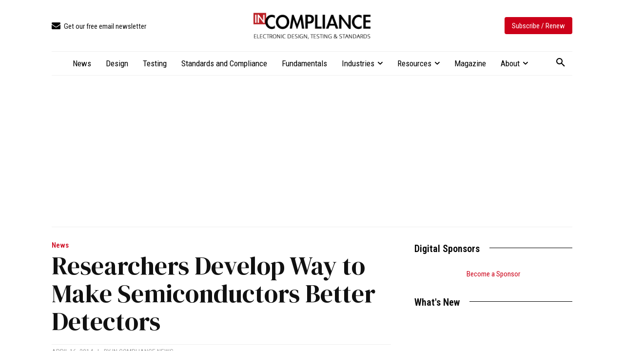

--- FILE ---
content_type: text/html; charset=UTF-8
request_url: https://incompliancemag.com/researchers-develop-way-to-make-semiconductors-better-detectors/
body_size: 2252
content:
<!DOCTYPE html>
<html lang="en">
<head>
    <meta charset="utf-8">
    <meta name="viewport" content="width=device-width, initial-scale=1">
    <title></title>
    <style>
        body {
            font-family: "Arial";
        }
    </style>
    <script type="text/javascript">
    window.awsWafCookieDomainList = [];
    window.gokuProps = {
"key":"AQIDAHjcYu/GjX+QlghicBgQ/7bFaQZ+m5FKCMDnO+vTbNg96AEh6pDyXuONsH4oQYNUbDw8AAAAfjB8BgkqhkiG9w0BBwagbzBtAgEAMGgGCSqGSIb3DQEHATAeBglghkgBZQMEAS4wEQQMTOJHDlXKllotMAntAgEQgDuV5QrJf195BbmVjt3hm5Um0PdMyd03QM6yDefbz+d42R78Tv/McP+4qw4We9q/VJV+GW7vX1QdahFw1A==",
          "iv":"CgAGnDJ/oAAAAR63",
          "context":"SL2/R5NNkGqBdNc0pgaLJ2xT84U+gzX7lItIK8Ve0Itt0553tDUTcH7m9VKAss39sTpMaxhDOJR7slFd2YBzojLMCQ/XYdk8UN8QCrlTKzMc2KduRo/CFnmb97tZebwMf5InM9sUPzjvm5EWfI2M7EuJjgFiGIAgF4DDFMBVoZZjdFENG5xekE68fh5Qtv0M9NFpv4SibjpTxBsUGDQgvzjp3a7GRlj7xR4PrHgAIEEglVs/I6+N3VgZruV8lXm7dG+XDqBCIzOpq40v8T+LLBsgbaTx/DpfrZ56SAxrTwa5IWvxtwEAWRPiZv+2UvGMJRkcN2dYQA3NtQsxPklgRyWPnNXJnP85rSZ9WyhodLnjJQgpsfI3NS+PjOGQjnGzjIOPU65YbYYCjOs+M6IJoyn0CjYQnEtyqUDeTTfLc7bMBf0vp92UlGagkaO/nmQkxXQ/j8Jj0mJCr3DKDkZ3BsN/tgTCcbRMV/dVgC+rnohFPvIqEXs8xc0/SXFt9yNKGWvgHnC7ueF4nVn5YJLoU3ewjFkEtQ1meFc0Hn2S7Iwlm0Ngh8XR2C1hKS2ft0/FWZTXCm7k4sUkGIdc8gLVg2EyNbVWsgqW5eUFjgwIwjAGRQEnoghYZYhal6pu1XiBR1T/5Yp2iyI6BT5iIO78w+WbB+IFwOEX9BheY9hHkDwAiUkEY5ccD1BgPoRMJOPAq/aIRr/EYNfuDHZFLfN/OknxCs2s7guPox/le6lLX3UwC9g="
};
    </script>
    <script src="https://56893a7d9a90.947e1d2c.us-east-1.token.awswaf.com/56893a7d9a90/c2d136607160/33fb5e0666fe/challenge.js"></script>
</head>
<body>
    <div id="challenge-container"></div>
    <script type="text/javascript">
        AwsWafIntegration.saveReferrer();
        AwsWafIntegration.checkForceRefresh().then((forceRefresh) => {
            if (forceRefresh) {
                AwsWafIntegration.forceRefreshToken().then(() => {
                    window.location.reload(true);
                });
            } else {
                AwsWafIntegration.getToken().then(() => {
                    window.location.reload(true);
                });
            }
        });
    </script>
    <noscript>
        <h1>JavaScript is disabled</h1>
        In order to continue, we need to verify that you're not a robot.
        This requires JavaScript. Enable JavaScript and then reload the page.
    </noscript>
</body>
</html>